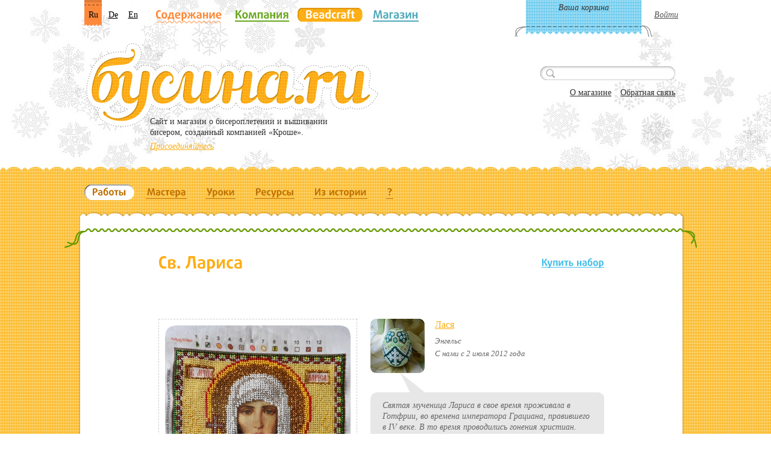

--- FILE ---
content_type: text/html; charset=utf-8
request_url: https://busina.ru/beadcraft/workpiece/1326/
body_size: 10595
content:
<!DOCTYPE html PUBLIC "-//W3C//DTD XHTML 1.1//EN" "http://www.w3.org/TR/xhtml11/DTD/xhtml11.dtd">
<html xmlns="http://www.w3.org/1999/xhtml">
<head>
	<meta http-equiv="Content-Type" content="text/html; charset=utf-8" />
	<meta name='yandex-verification' content='6d2112c4356ad793' />
	<meta name="google-site-verification" content="Xr0AfZLAkwxYDyqQSAZInYXlc7BU2Vkmk_OeAO2BKak" />
	<title>Бусина &mdash; Работы</title>
    <link href="/media/images/favicon.ico" type="image/ico" rel="icon" />
    <link href="/media/images/favicon.ico" type="image/ico" rel="shortcut icon" />

	<link rel="stylesheet" type="text/css" href="/media/css/all.css" />
    <link rel="stylesheet" type="text/css" href="/media/css/opacity.css" />
    <link rel="stylesheet" type="text/css" href="/media/css/my.css" />
	<!--[if lt IE 9]><link rel="stylesheet" type="text/css" href="/media/css/ie.css" /><![endif]-->
    <link rel="stylesheet" type="text/css" href="/media/css/jquery.fancybox-1.3.4.css" media="screen" />

    <script type="text/javascript">
        window.MEDIA_URL = '/media/';
    </script>
	<script type="text/javascript" src="/media/js/jquery-1.4.4.min.js"></script>
	<script type="text/javascript" src="/media/js/masonry.pkgd.min.js"></script>
	<script type="text/javascript" src="/media/js/cufon.js"></script>
	<script type="text/javascript" src="/media/js/cufon-fonts.js"></script>
	<script type="text/javascript" src="/media/js/cufon-settings.js"></script>
	<script type="text/javascript" src="/media/js/jquery.fancybox-1.3.4.pack.js"></script>
	<script type="text/javascript" src="/media/js/my.js"></script>
	<script
	  src="//code.jquery.com/ui/1.8.24/jquery-ui.min.js"
	  integrity="sha256-UOoxwEUqhp5BSFFwqzyo2Qp4JLmYYPTHB8l+1yhZij8="
	  crossorigin="anonymous"></script>
    
</head>
<body class="yellow_page">
	<!-- Yandex.Metrika counter -->
	<script type="text/javascript">
	    (function (d, w, c) {
	        (w[c] = w[c] || []).push(function() {
	            try {
	                w.yaCounter43309009 = new Ya.Metrika({
	                    id:43309009,
	                    clickmap:true,
	                    trackLinks:true,
	                    accurateTrackBounce:true,
	                    ecommerce:"dataLayer"
	                });
	            } catch(e) { }
	        });

	        var n = d.getElementsByTagName("script")[0],
	            s = d.createElement("script"),
	            f = function () { n.parentNode.insertBefore(s, n); };
	        s.type = "text/javascript";
	        s.async = true;
	        s.src = "https://mc.yandex.ru/metrika/watch.js";

	        if (w.opera == "[object Opera]") {
	            d.addEventListener("DOMContentLoaded", f, false);
	        } else { f(); }
	    })(document, window, "yandex_metrika_callbacks");
			window.dataLayer = window.dataLayer || [];
	</script>
	<noscript><div><img src="https://mc.yandex.ru/watch/43309009" style="position:absolute; left:-9999px;" alt="" /></div></noscript>
	<!-- /Yandex.Metrika counter -->
    
    
<div id="header" style="background-image: url(/media/images/bg-header-01.jpg);">
    <div class="frame">
        <div id="lang-nav">
            <li class="active"><a href="/">Ru</a></li>
            <li><a href="/de/">De</a></li>
            <li><a href="/en/">En</a></li>
        </div>

        


<ul id="nav">
    <li><a class="type1" href="#">Содержание</a></li>
    
    <li ><a class="type2" href="/company/">Компания</a></li>
    
    <li class="active"><a class="type3" href="/beadcraft/">Beadcraft</a></li>
    
    <li ><a class="type4" href="/eshop/">Магазин</a></li>
    
</ul>
        <ul class="top-menu">
    
    <li class="cart">

    Ваша корзина

</li>
    <li><a class="login" href="/login/">Войти</a></li>
    
</ul>


        <strong class="logo"><a href="/">Бусина.ru</a></strong>
        <span class="slogan">Cайт и магазин о бисероплетении и вышивании<br /> бисером, созданный компанией «Кроше».</span>
        
            <a class="join" href="/registration/">Присоединяйтесь</a>
        

        <form class="search" action="/search/"><div style='display:none'><input type='hidden' name='csrfmiddlewaretoken' value='f0f5cb498b5ec2cc8119c9d5c92ee134' /></div>
            <fieldset>
                <div class="input">
                    <input type="image" class="button" src="/media/images/btn-search.gif" />
                    <input type="text" class="text" name="q" />
                </div>
                <p><a href="/eshop/about/">О магазине</a> <a href="/feedback/">Обратная связь</a></p>
            </fieldset>
        </form>
        <!--<div class="header-contacts">
        
        </div>-->
    </div>
</div>


	<div id="main">
		<div class="main-t"></div>
		<div class="main-c">
			<div class="w1">
				<div class="w2">
                    
                    


<ul class="main-menu">
    
    <li class="active"><a href="/beadcraft/workpiece/"><span>Работы</span><em></em></a></li>
    
    <li ><a href="/beadcraft/masters/"><span>Мастера</span><em></em></a></li>
    
    <li ><a href="/beadcraft/lessons/"><span>Уроки</span><em></em></a></li>
    
    <li ><a href="/beadcraft/resources/"><span>Ресурсы</span><em></em></a></li>
    
    <li ><a href="/beadcraft/historical/"><span>Из истории</span><em></em></a></li>
    
    <li ><a href="/beadcraft/how/"><span>?</span><em></em></a></li>
    
</ul>


                    
                    
                    
                    <div >
					<div id="content" class="work-more">
						<div class="content-t"><img src="/media/images/bg-main08-t.png" width="1066" height="60" alt="image description" /></div>
						<div class="content-c">
							<div class="content-holder">
                                
<div class="new-item-over">
    <div class="heading">
        <div class="buy-kit"><a href="/eshop/product/293/">Купить набор</a></div>
        <h1>Св. Лариса</h1>
    </div>
    <div class="top">
        <div class="gallery">
            <div class="big-image">
                <span class="masked-image" style="background: url(/media/tmp/3706e2fff6c0b722b73294663c1909ff.jpg); background-repeat: no-repeat; background-position: center;">
                <span class="mask-top">
                    <span class="mask-bottom">
                        <img src="/media/tmp/c44a59dc645c0bb499694c5d523d675d.jpg" alt="image description" />
                    </span>
                </span>
                </span>
            </div>
            <div class="holder">
                <a class="zoom" href="/media/tmp/f5a09a4e180dd8cd4a62b2cf8e2216c1.jpg" rel="lightbox" style="display: none">Zoom</a>
                
            </div>
            
            <div class="evaluation-of">
                <h3>Оценка работы</h3>
                
                <div class="like">
                    
                        <a class="has-voted" id="like">Мне нравится!</a>
                    
                    <span id="like_count_over"><span id="like_count" style="padding: 0;">20</span></span>
                </div>
            </div>            
        </div>
        
        <div class="info">
            <div class="holder">
                <div class="author">
                    <div class="photo">
                        <a href="/beadcraft/masters/1929/"><img src="/media/tmp/babb52e9f1979ed26df78a4d58d469d1.jpg" width="90" height="90" alt="image description" /><span class="mask">&nbsp;</span></a>
                    </div>
                    <div class="author-info">
                        <strong class="name"><a href="/beadcraft/masters/1929/">Лася</a> &nbsp;</strong>
                        <em>Энгельс</em>
                        <em>С нами с 2 июля 2012 года</em>
                    </div>
                </div>
            </div>
            <div class="author-comments">
                <div class="author-comments-holder">
                    <div class="frame">Святая мученица Лариса в свое время проживала в Готфрии, во времена императора Грациана, правившего в IV веке. В то время проводились гонения христиан. Огромное количество невинных душ погибло от рук язычников. Христиане отдавали свою жизнь за Веру во Христа и не желали вступать в дьявольские ереси. Они прятались в укромных местах и проводили свои богослужения, молились и прославляли Господа Бога. Но язычники их находили и подвергали жестоким пыткам, сжигали святые обители вместе с верующими.<br />Царь Юнгерих являлся правителем Готфии. Он был яростным язычником и губил христиан и их храмы. Однажды во время богослужения император Юнгерих приказал поджечь христианскую обитель во время проведения богослужения. Святая мученица Лариса была христианкой, и она с другими христианами была сожжена в одном из храмов во время богослужения. В пламени того пожара погибло 308 человек. Известно 21 имя праведников, в числе которых имя Святой мученицы Ларисы. Вдова императора Грациана, Алла вместе с дочерью Дуклидой собрали останки сгоревших христиан, и переправила их в Сирию. Узнав об этом через некоторое время, когда Алла вернулась домой, ее жестоко забросали камнями. Алла со своим сыном после тяжелых побоев скончалась. Мощи святых мучеников находились у Дуклиды, она передала часть мощей на освящение храма.<br />О святой Ларисе почти ничего не известно. Но все есть предположение, что она умерла, будучи девой, поэтому икона Лариса отображает ее образ с распущенными волосами. О том, какого она рода и кто был ее наставником в изучении христианства так же до наших времен не дошло. Святая Лариса, принявшая смерть во имя Господа Бога является примером великой любви к нему. И верующий народ молится у иконы Ларисы, чтобы она дала им укрепление веры в Господа. 8 апреля отмечается память святой мученицы Ларисы.<br />Источник:&quot;Православная икона&quot;.<br />Тропарь:<br />Агница Твоя, Иисусе, Лариса зовет великим гласом: Тебе, Женише мой, люблю, и Тебе ищущи страдальчествую и сраспинаюся, и спогребаюся крещению Твоему, и стражду Тебе ради, яко да царствую в Тебе, и умираю за Тя, да и живу с Тобою; но яко жертву непорочную приими мя, с любовию пожершуюся Тебе, Тоя молитвами, яко Милостив, спаси души наша.<br />Величание: Величаем тя, страстотерпице Христова Ларисо, и чтем честное страдание твое, еже за Христа претерпела еси. (пока без оформления...)</div>                
                </div>
            </div>
            
            
        </div>
    </div>
    <div class="center">
        <form class="comments" action="/beadcraft/workpiece/1326/comment/" method="post">
            <div style='display:none'><input type='hidden' name='csrfmiddlewaretoken' value='f0f5cb498b5ec2cc8119c9d5c92ee134' /></div>
            <fieldset>
                <div class="head">
                    <h3 id="comments">Комментарии</h3>
                </div>
                <ul>
                    
                    <li>
                        
                        <div class="text">Красивая работа... ))) Спасибо за информацию о Святой.</div>
                        <div class="comments-user">
                            
                            <div class="photo">
                                <a href="/beadcraft/masters/373/"><img src="/media/tmp/a05363a0d57bb1f900fd9d955098f1f8.jpg" width="30" height="30" alt="image description" /><span class="mask">&nbsp;</span></a>
                            </div>
                            <strong class="name"><a href="/beadcraft/masters/373/">SOlga</a></strong>
                            
                            <span class="date">23 июля, 2012</span>
                        </div>
                        
                        
                    </li>
                    
                    <li>
                        
                        <div class="text">Милая Лася, высшая похвала за данную работу, молодец! жду в обрамлении....</div>
                        <div class="comments-user">
                            
                            <div class="photo">
                                <a href="/beadcraft/masters/1696/"><img src="/media/tmp/b92788cbb1c18d2faea45c48bd97fc1a.jpg" width="30" height="30" alt="image description" /><span class="mask">&nbsp;</span></a>
                            </div>
                            <strong class="name"><a href="/beadcraft/masters/1696/">медея</a></strong>
                            
                            <span class="date">23 июля, 2012</span>
                        </div>
                        
                        
                    </li>
                    
                    <li>
                        
                        <div class="text">Красивая работа!!!</div>
                        <div class="comments-user">
                            
                            <div class="photo">
                                <a href="/beadcraft/masters/1531/"><img src="/media/tmp/a02199000a6120e9c47f27c3e3fd4b89.jpg" width="30" height="30" alt="image description" /><span class="mask">&nbsp;</span></a>
                            </div>
                            <strong class="name"><a href="/beadcraft/masters/1531/">Татьяна</a></strong>
                            
                            <span class="date">23 июля, 2012</span>
                        </div>
                        
                        
                    </li>
                    
                    <li>
                        
                        <div class="text">Спасибо, Ольга, за оценку работы...И хоть впервые в наборах в ювелирном бисере мне встретилось много брака, надеюсь получилось прилично...</div>
                        <div class="comments-user">
                            
                            <div class="photo">
                                <a href="/beadcraft/masters/1929/"><img src="/media/tmp/d670783d2c88fbe21ef0d310fa406fcb.jpg" width="30" height="30" alt="image description" /><span class="mask">&nbsp;</span></a>
                            </div>
                            <strong class="name"><a href="/beadcraft/masters/1929/">Лася</a></strong>
                            
                            <span class="date">23 июля, 2012</span>
                        </div>
                        
                        
                    </li>
                    
                    <li>
                        
                        <div class="text">Медея, завтра отнесу в багетку, на следующей неделе будет готова работа - сразу же покажу...</div>
                        <div class="comments-user">
                            
                            <div class="photo">
                                <a href="/beadcraft/masters/1929/"><img src="/media/tmp/d670783d2c88fbe21ef0d310fa406fcb.jpg" width="30" height="30" alt="image description" /><span class="mask">&nbsp;</span></a>
                            </div>
                            <strong class="name"><a href="/beadcraft/masters/1929/">Лася</a></strong>
                            
                            <span class="date">23 июля, 2012</span>
                        </div>
                        
                        
                    </li>
                    
                    <li>
                        
                        <div class="text">Татьяна, спасибо! Очень нежная получилась икона ...</div>
                        <div class="comments-user">
                            
                            <div class="photo">
                                <a href="/beadcraft/masters/1929/"><img src="/media/tmp/d670783d2c88fbe21ef0d310fa406fcb.jpg" width="30" height="30" alt="image description" /><span class="mask">&nbsp;</span></a>
                            </div>
                            <strong class="name"><a href="/beadcraft/masters/1929/">Лася</a></strong>
                            
                            <span class="date">23 июля, 2012</span>
                        </div>
                        
                        
                    </li>
                    
                    <li>
                        
                        <div class="text">очень красивая работа!!! прекрасная икона, ждём в оформлении </div>
                        <div class="comments-user">
                            
                            <div class="photo">
                                <a href="/beadcraft/masters/1282/"><img src="/media/tmp/575698d28e2342c28225a85abd142ec1.jpg" width="30" height="30" alt="image description" /><span class="mask">&nbsp;</span></a>
                            </div>
                            <strong class="name"><a href="/beadcraft/masters/1282/">aniri</a></strong>
                            
                            <span class="date">24 июля, 2012</span>
                        </div>
                        
                        
                    </li>
                    
                    <li>
                        
                        <div class="text">Очень красиво и ярко получилось,молодец!!!Ждем  в оформлении))</div>
                        <div class="comments-user">
                            
                            <div class="photo">
                                <a href="/beadcraft/masters/48/"><img src="/media/tmp/0dfd3e2a34969a006cdcc7217b906f2b.jpg" width="30" height="30" alt="image description" /><span class="mask">&nbsp;</span></a>
                            </div>
                            <strong class="name"><a href="/beadcraft/masters/48/">Наталья</a></strong>
                            
                            <span class="date">24 июля, 2012</span>
                        </div>
                        
                        
                    </li>
                    
                    <li>
                        
                        <div class="text">Лася, что даже в ювелирном брак? Пора уже Радуге обратить внимание на это, ведь когда брак и время теряешь, и качество не то...Ведь таким образом теряется наработанное имя фирмы...Может это фасовщики мудрят?</div>
                        <div class="comments-user">
                            
                            <div class="photo">
                                <a href="/beadcraft/masters/1696/"><img src="/media/tmp/b92788cbb1c18d2faea45c48bd97fc1a.jpg" width="30" height="30" alt="image description" /><span class="mask">&nbsp;</span></a>
                            </div>
                            <strong class="name"><a href="/beadcraft/masters/1696/">медея</a></strong>
                            
                            <span class="date">24 июля, 2012</span>
                        </div>
                        
                        
                    </li>
                    
                    <li>
                        
                        <div class="text">Надежда,я сделала новую Озорницу,если интересно посмотрите)))</div>
                        <div class="comments-user">
                            
                            <div class="photo">
                                <a href="/beadcraft/masters/48/"><img src="/media/tmp/0dfd3e2a34969a006cdcc7217b906f2b.jpg" width="30" height="30" alt="image description" /><span class="mask">&nbsp;</span></a>
                            </div>
                            <strong class="name"><a href="/beadcraft/masters/48/">Наталья</a></strong>
                            
                            <span class="date">25 июля, 2012</span>
                        </div>
                        
                        
                    </li>
                    
                    <li>
                        
                        <div class="text">У меня в св.Ирине тоже иногда попадается брак!!!</div>
                        <div class="comments-user">
                            
                            <div class="photo">
                                <a href="/beadcraft/masters/48/"><img src="/media/tmp/0dfd3e2a34969a006cdcc7217b906f2b.jpg" width="30" height="30" alt="image description" /><span class="mask">&nbsp;</span></a>
                            </div>
                            <strong class="name"><a href="/beadcraft/masters/48/">Наталья</a></strong>
                            
                            <span class="date">25 июля, 2012</span>
                        </div>
                        
                        
                    </li>
                    
                    <li>
                        
                        <div class="text">Может Радуга даст комментарии по поводу бракованного бисера? У меня тоже был печальный опыт с Казанской....</div>
                        <div class="comments-user">
                            
                            <div class="photo">
                                <a href="/beadcraft/masters/1696/"><img src="/media/tmp/b92788cbb1c18d2faea45c48bd97fc1a.jpg" width="30" height="30" alt="image description" /><span class="mask">&nbsp;</span></a>
                            </div>
                            <strong class="name"><a href="/beadcraft/masters/1696/">медея</a></strong>
                            
                            <span class="date">25 июля, 2012</span>
                        </div>
                        
                        
                    </li>
                    
                    <li>
                        
                        <div class="text">Чтож, ждём ответа от Радуги по поводу брака в ювелирном бисере....<br />Девочки, спасибо огромное за добрые слова..уже скоро увидите Св. Ларису в оформлении...</div>
                        <div class="comments-user">
                            
                            <div class="photo">
                                <a href="/beadcraft/masters/1929/"><img src="/media/tmp/d670783d2c88fbe21ef0d310fa406fcb.jpg" width="30" height="30" alt="image description" /><span class="mask">&nbsp;</span></a>
                            </div>
                            <strong class="name"><a href="/beadcraft/masters/1929/">Лася</a></strong>
                            
                            <span class="date">25 июля, 2012</span>
                        </div>
                        
                        
                    </li>
                    
                    <li>
                        
                        <div class="text">Ждем не дождемся)))</div>
                        <div class="comments-user">
                            
                            <div class="photo">
                                <a href="/beadcraft/masters/48/"><img src="/media/tmp/0dfd3e2a34969a006cdcc7217b906f2b.jpg" width="30" height="30" alt="image description" /><span class="mask">&nbsp;</span></a>
                            </div>
                            <strong class="name"><a href="/beadcraft/masters/48/">Наталья</a></strong>
                            
                            <span class="date">25 июля, 2012</span>
                        </div>
                        
                        
                    </li>
                    
                    <li>
                        
                        <div class="text">Лася замечательная работа! И присоеденяюсь к девочкам ждем оформления!</div>
                        <div class="comments-user">
                            
                            <div class="photo">
                                <a href="/beadcraft/masters/1003/"><img src="/media/images/default_avatar_30.gif" width="30" height="30" alt="image description" /><span class="mask">&nbsp;</span></a>
                            </div>
                            <strong class="name"><a href="/beadcraft/masters/1003/">Ирина </a></strong>
                            
                            <span class="date">26 июля, 2012</span>
                        </div>
                        
                        
                    </li>
                    
                    <li>
                        
                        <div class="text"><em>Комментарий удален пользователем.</em></div>
                        
                    </li>
                    
                    <li>
                        
                        <div class="text">Лася, дорогая, удивляете, я вас потеряла, думала, что закрыли страницу... Это что за &quot;персоны&quot;?</div>
                        <div class="comments-user">
                            
                            <div class="photo">
                                <a href="/beadcraft/masters/1696/"><img src="/media/tmp/b92788cbb1c18d2faea45c48bd97fc1a.jpg" width="30" height="30" alt="image description" /><span class="mask">&nbsp;</span></a>
                            </div>
                            <strong class="name"><a href="/beadcraft/masters/1696/">медея</a></strong>
                            
                            <span class="date">26 июля, 2012</span>
                        </div>
                        
                        
                    </li>
                    
                    <li>
                        
                        <div class="text">Классные лёвушки! ))))))))))</div>
                        <div class="comments-user">
                            
                            <div class="photo">
                                <a href="/beadcraft/masters/373/"><img src="/media/tmp/a05363a0d57bb1f900fd9d955098f1f8.jpg" width="30" height="30" alt="image description" /><span class="mask">&nbsp;</span></a>
                            </div>
                            <strong class="name"><a href="/beadcraft/masters/373/">SOlga</a></strong>
                            
                            <span class="date">27 июля, 2012</span>
                        </div>
                        
                        
                    </li>
                    
                    <li>
                        
                        <div class="text">Присоединяюсь классные  львы и такие милые!</div>
                        <div class="comments-user">
                            
                            <div class="photo">
                                <a href="/beadcraft/masters/1003/"><img src="/media/images/default_avatar_30.gif" width="30" height="30" alt="image description" /><span class="mask">&nbsp;</span></a>
                            </div>
                            <strong class="name"><a href="/beadcraft/masters/1003/">Ирина </a></strong>
                            
                            <span class="date">27 июля, 2012</span>
                        </div>
                        
                        
                    </li>
                    
                    <li>
                        
                        <div class="text">Медея, этих львов я вышила сыну к Дню рождения..львёнок он у меня..и еще говорят есть примета: пара хищников в спальне - к крепкой семье...Очень надеюсь, что ему понравятся...</div>
                        <div class="comments-user">
                            
                            <div class="photo">
                                <a href="/beadcraft/masters/1929/"><img src="/media/tmp/d670783d2c88fbe21ef0d310fa406fcb.jpg" width="30" height="30" alt="image description" /><span class="mask">&nbsp;</span></a>
                            </div>
                            <strong class="name"><a href="/beadcraft/masters/1929/">Лася</a></strong>
                            
                            <span class="date">28 июля, 2012</span>
                        </div>
                        
                        
                    </li>
                    
                    <li>
                        
                        <div class="text">Ольга, Ирина, девочки, спасибо вам!</div>
                        <div class="comments-user">
                            
                            <div class="photo">
                                <a href="/beadcraft/masters/1929/"><img src="/media/tmp/d670783d2c88fbe21ef0d310fa406fcb.jpg" width="30" height="30" alt="image description" /><span class="mask">&nbsp;</span></a>
                            </div>
                            <strong class="name"><a href="/beadcraft/masters/1929/">Лася</a></strong>
                            
                            <span class="date">28 июля, 2012</span>
                        </div>
                        
                        
                    </li>
                    
                    <li>
                        
                        <div class="text">Лася, обожаю черно-белую вышивку, очень красиво!!!!</div>
                        <div class="comments-user">
                            
                            <div class="photo">
                                <a href="/beadcraft/masters/1696/"><img src="/media/tmp/b92788cbb1c18d2faea45c48bd97fc1a.jpg" width="30" height="30" alt="image description" /><span class="mask">&nbsp;</span></a>
                            </div>
                            <strong class="name"><a href="/beadcraft/masters/1696/">медея</a></strong>
                            
                            <span class="date">28 июля, 2012</span>
                        </div>
                        
                        
                    </li>
                    
                    <li>
                        
                        <div class="text">Спасибо, Медея! Я последнее время &quot;присела&quot; на контурную вышивку..счас делаю картину &quot;Влюбленная пара&quot;...мудрю..хочу попробовать бисер сочетать с вышивкой шелковыми лентами...</div>
                        <div class="comments-user">
                            
                            <div class="photo">
                                <a href="/beadcraft/masters/1929/"><img src="/media/tmp/d670783d2c88fbe21ef0d310fa406fcb.jpg" width="30" height="30" alt="image description" /><span class="mask">&nbsp;</span></a>
                            </div>
                            <strong class="name"><a href="/beadcraft/masters/1929/">Лася</a></strong>
                            
                            <span class="date">28 июля, 2012</span>
                        </div>
                        
                        
                    </li>
                    
                    <li>
                        
                        <div class="text">А у меня есть вышитая картина Двое нитками, сейчас вышиваю бисером её же, а вот лентами не пробовала почему-то нет желания...</div>
                        <div class="comments-user">
                            
                            <div class="photo">
                                <a href="/beadcraft/masters/1696/"><img src="/media/tmp/b92788cbb1c18d2faea45c48bd97fc1a.jpg" width="30" height="30" alt="image description" /><span class="mask">&nbsp;</span></a>
                            </div>
                            <strong class="name"><a href="/beadcraft/masters/1696/">медея</a></strong>
                            
                            <span class="date">28 июля, 2012</span>
                        </div>
                        
                        
                    </li>
                    
                    <li>
                        
                        <div class="text">А мне хочется попробовать всё))) Я - увлекающаяся натура)))</div>
                        <div class="comments-user">
                            
                            <div class="photo">
                                <a href="/beadcraft/masters/1929/"><img src="/media/tmp/d670783d2c88fbe21ef0d310fa406fcb.jpg" width="30" height="30" alt="image description" /><span class="mask">&nbsp;</span></a>
                            </div>
                            <strong class="name"><a href="/beadcraft/masters/1929/">Лася</a></strong>
                            
                            <span class="date">29 июля, 2012</span>
                        </div>
                        
                        
                    </li>
                    
                    <li>
                        
                        <div class="text">Молодец!</div>
                        <div class="comments-user">
                            
                            <div class="photo">
                                <a href="/beadcraft/masters/1696/"><img src="/media/tmp/b92788cbb1c18d2faea45c48bd97fc1a.jpg" width="30" height="30" alt="image description" /><span class="mask">&nbsp;</span></a>
                            </div>
                            <strong class="name"><a href="/beadcraft/masters/1696/">медея</a></strong>
                            
                            <span class="date">29 июля, 2012</span>
                        </div>
                        
                        
                    </li>
                           
                    
                    
                    
                </ul>
            </fieldset>
        </form>


<div class="orange_page">
</div>    
       
        
    </div>
</div>

							</div>
						</div>
						<div class="content-b"><img src="/media/images/bg-main08-b.png" width="1066" height="32" alt="image description" /></div>
					</div>
                    
                    </div>
                    
				</div>
			</div>
		</div>
		<div class="main-b"></div>
	</div>
    

	
<div id="footer">
    <div class="t"></div>
    <div class="c">
        <div class="frame">
            <div class="col">
                <span class="copyright">&copy; 1997&mdash;2026 ООО «Кроше»</span>
                <a class="legal-info" href="/legal/">Правовая информация</a>
            </div>
            <div class="col">
            <!--     <span class="phone">(495) 704-32-33</span>
                <a href="mailto:&#111;&#102;&#102;&#105;&#099;&#101;&#064;&#098;&#117;&#115;&#105;&#110;&#097;&#046;&#114;&#117;">&#111;&#102;&#102;&#105;&#099;&#101;&#064;&#098;&#117;&#115;&#105;&#110;&#097;&#046;&#114;&#117;</a>
            --> &nbsp;
            </div>
            
            
        </div>
    </div>
</div>
    



    
    <div class="authorization-popup" id="authorization-popup">
    <div class="bg"></div>
    <div class="holder">
        <div class="t"></div>
        <div class="c">
            <div class="frame">
                <a class="close" href="#">Close</a>
                <h3>Авторизация</h3>
                <form action="/login/" method="post">
                    <div style='display:none'><input type='hidden' name='csrfmiddlewaretoken' value='f0f5cb498b5ec2cc8119c9d5c92ee134' /></div>
                <input type="hidden" name="next" value="/beadcraft/workpiece/1326/" />
                <div class="row">
                    <label for="alt01">Логин</label>
                    <div class="input">
                        <input type="text" class="text" id="login-username" name="username" />
                    </div>
                </div>
                <div class="row">
                    <label for="alt02">Пароль</label>
                    <div class="input">
                        <input type="password" class="text" id="alt02" name="password" />
                    </div>
                </div>
                <!-- <div class="remember">
                    <input type="checkbox" class="check" id="alt03" />
                    <label for="alt03">Запомнить на этом компьютере</label>
                </div> -->
                <div class="login-block">
                    <input type="submit" class="orange-button" value="Войти" />
                    <a class="forgot" href="/registration/password/reset/">Забыли пароль?</a>
                </div>
                <div class="row">
                    <a href="/login/vk-oauth/">
                        <img src="http://icons.iconarchive.com/icons/limav/flat-gradient-social/512/Vk-icon.png" height="20" width="20" >
                    </a>
                    <a href="/login/facebook/">
                        <img src="http://www.her.itesm.mx/taes/img/faic.png" height="20" width="20" >
                    </a>
                    <a href="/login/odnoklassniki/">
                        <img src="http://www.investaudit.ru/bitrix/templates/invest/images/odkl.png" height="20" width="20" >
                    </a>
                </div>
                <span class="registry">Регистрация <a href="/registration/">мастера</a> или <a href="/company/dealers/register/">дилера</a>.</span>
                </form>
                
            </div>
        </div>
        <div class="b"></div>
    </div>
</div>

<script type="text/javascript">
    $(function(){
        $("#authorization-popup .bg, #authorization-popup .close").click(function(){
            $('#authorization-popup .holder').animate({'margin-top': -400}, 200);
            $('#authorization-popup').fadeOut(100);
            return false;
        });

        $('.top-menu .login, .login-in-cart').click(function(){
            if ($("body").scrollTop() === 0) {
              showAuthPopup();
            } else {
              $("html, body").stop().animate({scrollTop:0}, '300', 'swing', function() {
                showAuthPopup();
              });
            }

            function showAuthPopup() {
              $('#authorization-popup .holder').css({'margin-top': -400}).animate({'margin-top': 0}, 400)
              $('#authorization-popup').fadeIn(300);
              $('#login-username').eq(0).focus();
            }

            return false;
        });
    });
</script>

    

    <div class="site-map">
    <div class="bg"></div>
    <div class="holder">
        <a class="close" href="#" onclick="$('.site-map').fadeOut(); return false;">Close</a>
        <div class="t"><a href="#">Содержание</a></div>
        <div class="c">
            <div class="col">
                <div class="box orange-text">
                    <div class="ico"><img src="/media/images/ico05.gif" width="54" height="54" alt="image description" /></div>
                    <div class="info">
                        <h3 class="main"><a href="/">Главная</a></h3>
                        
                    </div>
                </div>
                <div class="box gray-text">
                    <div class="ico"><img src="/media/images/ico06.gif" width="51" height="47" alt="image description" /></div>
                    <div class="info">
                        <ul>
                            <li><a href="/eshop/about/">О магазине</a></li>
                            <li><a href="/feedback/">Обратная связь</a></li>
                        </ul>
                    </div>
                </div>
            </div>
            <div class="col1">
                <div class="box green-text">
                    <div class="ico"><img src="/media/images/ico02.gif" width="72" height="69" alt="image description" /></div>
                    <div class="info">
                        <h3><a href="/company/">Компания</a></h3>
                        <ul>
                            <li><a href="/company/about/">О компании</a></li>
                            <li><a href="/company/news/">Новости</a></li>
                            <li><a href="/company/shops/">Где купить</a></li>
                            <li><a href="/company/distributors/">Дилерам</a>
                                <ul>
                                    <li><a href="/company/dealers/register/">Стать дилером</a></li>
                                </ul>
                            </li>
                            <li><a href="/company/qa/">Вопросы и ответы</a></li>
                            <li><a href="/company/contacts/">Контактная информация</a></li>
                        </ul>
                    </div>
                </div>
                <div class="box yellow-text">
                    <div class="ico"><img src="/media/images/ico04.gif" width="72" height="58" alt="image description" /></div>
                    <div class="info">
                        <h3><a href="/beadcraft/">Beadcraft</a></h3>
                        <ul>
                            <li><a href="/beadcraft/workpiece/">Работы</a></li>
                            <li><a href="/beadcraft/masters/">Мастера</a></li>
                            <li><a href="/beadcraft/lessons/">Уроки</a></li>
                            <li><a href="/beadcraft/resources/">Ресурсы</a></li>
                            <li><span class="container"><a href="/beadcraft/historical/">Из истории</a> <span class="new"><img src="/media/images/new.png" width="58" height="21" alt="image description" /></span></span></li>
                        </ul>
                    </div>
                </div>
            </div>
            <div class="col2">
                <div class="box blue-text">
                    <div class="ico"><img src="/media/images/ico03.gif" width="43" height="42" alt="image description" /></div>
                    <div class="info">
                        <h3><a href="/eshop/">Магазин</a></h3>
                        <ul>
                            <li><a href="/eshop/">Вышивка</a></li>
                            <li><a href="/eshop/group/1/">Бисероплетение</a></li>
                        </ul>
                    </div>
                </div>
            </div>
        </div>
        <div class="b"></div>
    </div>
</div>

<div class="authorization-popup" id="add-product-popup">
    <div class="holder">
        <div class="t"></div>
        <div class="c">
            <div class="frame">
                
            </div>
        </div>
        <div class="b"></div>
    </div>
</div>

<script type="text/javascript">
    $(function(){
        $(".bg").css({'height': $(document).height()})
        $(".site-map .bg, .site-map .close").click(function(){
            $('.site-map').fadeOut(200);
            return false;
        });
        
        $('#nav .type1').click(function(){
            $('.site-map').fadeIn(300);
            return false;
        });
    });
</script>





<script type="text/javascript">
    $(function(){
        $('#like').click(function(){
            var that = $(this);
            
            if(that.hasClass('has-voted')) return false;
            
            $('#like_count_over').load(that.attr('href')+' #like_count', function(){
                that.addClass('has-voted').attr('href', '#');
            });
            
            return false; 
        });
    });
</script>


<script type="text/javascript">

  var _gaq = _gaq || [];
  _gaq.push(['_setAccount', 'UA-25439483-1']);
  _gaq.push(['_setDomainName', 'none']);
  _gaq.push(['_setAllowLinker', true]);
  _gaq.push(['_trackPageview']);

  (function() {
    var ga = document.createElement('script'); ga.type = 'text/javascript'; ga.async = true;
    ga.src = ('https:' == document.location.protocol ? 'https://ssl' : 'http://www') + '.google-analytics.com/ga.js';
    var s = document.getElementsByTagName('script')[0]; s.parentNode.insertBefore(ga, s);
  })();

</script>
</body>
</html>


--- FILE ---
content_type: application/x-javascript
request_url: https://busina.ru/media/js/my.js
body_size: 94
content:
$(function() {
  //$('.embroidery .product-list').masonry();
});
